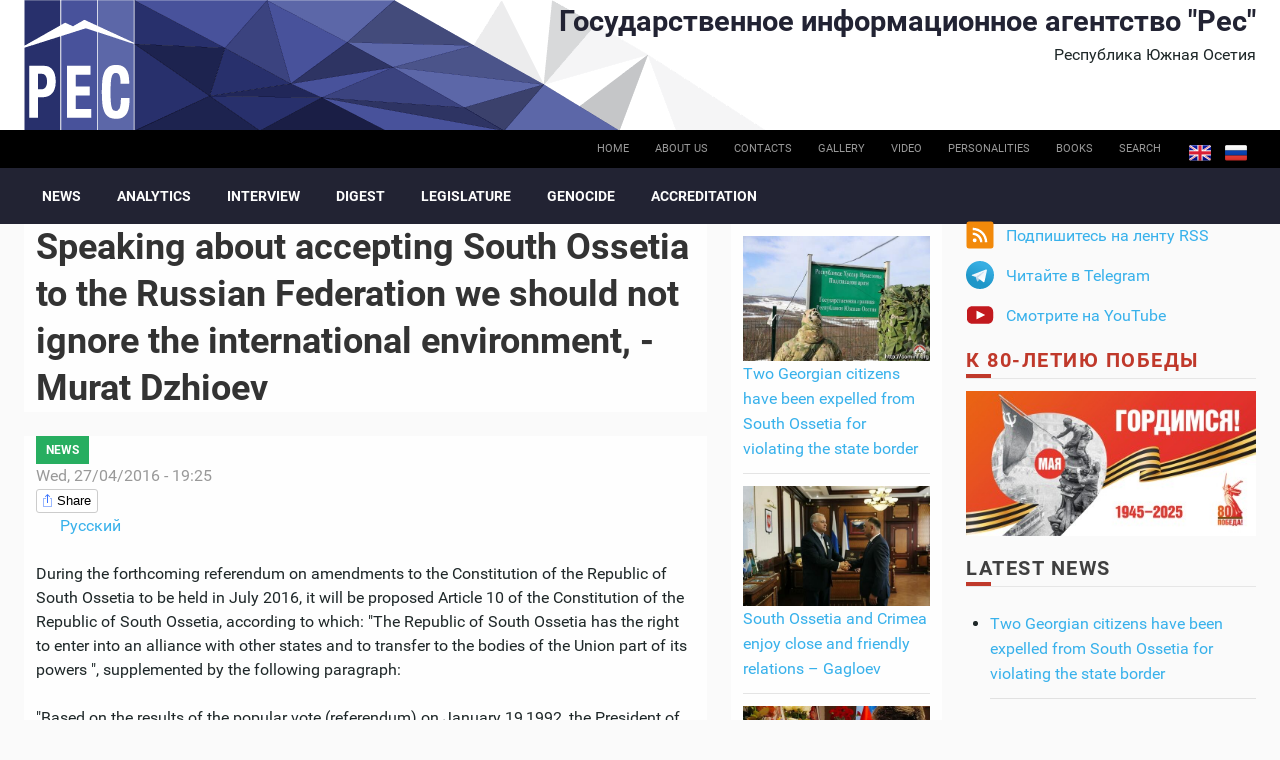

--- FILE ---
content_type: text/html; charset=utf-8
request_url: https://cominf.org/en/node/1166508364
body_size: 9860
content:
<!DOCTYPE html PUBLIC "-//W3C//DTD XHTML+RDFa 1.0//EN"
  "http://www.w3.org/MarkUp/DTD/xhtml-rdfa-1.dtd">
<html xmlns="http://www.w3.org/1999/xhtml" xml:lang="en" version="XHTML+RDFa 1.0" dir="ltr"
  xmlns:content="http://purl.org/rss/1.0/modules/content/"
  xmlns:dc="http://purl.org/dc/terms/"
  xmlns:foaf="http://xmlns.com/foaf/0.1/"
  xmlns:rdfs="http://www.w3.org/2000/01/rdf-schema#"
  xmlns:sioc="http://rdfs.org/sioc/ns#"
  xmlns:sioct="http://rdfs.org/sioc/types#"
  xmlns:skos="http://www.w3.org/2004/02/skos/core#"
  xmlns:xsd="http://www.w3.org/2001/XMLSchema#">

<head profile="http://www.w3.org/1999/xhtml/vocab">
  <meta http-equiv="Content-Type" content="text/html; charset=utf-8" />
<link rel="shortcut icon" href="https://cominf.org/sites/all/themes/cominf/favicon.ico" type="image/vnd.microsoft.icon" />
<meta name="description" content="During the forthcoming referendum on amendments to the Constitution of the Republic of South Ossetia to be held in July 2016, it will be proposed Article 10 of the Constitution of the Republic of South Ossetia, according to which: &quot;The Republic of South Ossetia has the right to enter into an alliance with other states and to transfer to the bodies of the Union part of its" />
<meta property="og:title" content="Speaking about accepting South Ossetia to the Russian Federation we should not ignore the international environment, - Murat Dzhioev" />
<meta property="og:description" content="During the forthcoming referendum on amendments to the Constitution of the Republic of South Ossetia to be held in July 2016, it will be proposed Article 10 of the Constitution of the Republic of South Ossetia, according to which: &quot;The Republic of South Ossetia has the right to enter into an alliance with other states and to transfer to the bodies of the Union part of its powers &quot;, supplemented by the following paragraph: &quot;Based on the results of the popular vote (referendum) on January 19,1992, the President of the Republic of South Ossetia with the consent of the Parliament of the Republic of South Ossetia has the right to appeal to the leadership of the Russian Federation with the offer on acceptance of the Republic of South Ossetia to the Russian Federation as a new region of the Russian Federation and to conclude with the Russian Federation the relevant Treaty &quot; This initiative, as it is known, was proposed by the President of South Ossetia Leonid Tibilov. We asked the Presidential Plenipotentiary Envoy for post-conflict settlement Murat Dzhioev to comment on this situation: The initiative of the South Ossetian President Leonid Tibilov to hold a referendum on introducing amendments to the current Constitution of the Republic of South Ossetia, which legally allows to apply to the Russian Federation on the acceptance of South Ossetia to the Russian Federation, is completely clear and justified. The desire to reunite with Russia, the Russian people is a long-standing dream and strategy of the political orientation of the people of South Ossetia, at least since 1917, when by the revolution will and subsequent events, South Ossetia found itself out of the Russian space . All these years preceding the present initiative, have shown that only with Russia can be guaranteed a quiet present and future of our people. President Leonid Tibilov has repeatedly stressed his and the South Ossetian leadership&#039;s commitment to becoming a part of Russia. The idea of ​​a referendum, he announced in February, in his Message to the Parliament and the people of South Ossetia. I believe that it is in this formulation, the issue of a referendum is legally and politically correct and has the prospect of implementation. Such an important step, as the acceptance of one state to another one should be legally justified and supported by political and international environment. The referendum to be held on the scheme proposed by the President enables the legal justification, it will be enshrined in the Constitution (now Article 10 of the Constitution does not provide for the entry of South Ossetia into another state), and also gives powers to the President and the Parliament in due time on behalf of the people to appeal to the Russian leadership . This referendum and the Constitution will give the right and duty to the President and the Parliament to speak on behalf of all the people, because they are elected by the people and have appropriate authority (and this will not be a personal whim of one person, as it is now want to present a few). Speaking about accepting South Ossetia to the Russian Federation, we should not ignore the international environment, the momentary desire should not put the RSO or Russia in an awkward position with the international legal point of view. And in order to be at the right time in the right place you have to be prepared in advance. Such preparedness can be provided by the referendum ." />
<meta property="og:updated_time" content="2016-04-27T19:27:11+03:00" />
<meta name="twitter:title" content="Speaking about accepting South Ossetia to the Russian Federation we" />
<meta name="twitter:description" content="During the forthcoming referendum on amendments to the Constitution of the Republic of South Ossetia to be held in July 2016, it will be proposed Article 10 of the Constitution of the Republic of" />
<meta property="article:published_time" content="2016-04-27T19:25:25+03:00" />
<meta property="article:modified_time" content="2016-04-27T19:27:11+03:00" />
  <title>Speaking about accepting South Ossetia to the Russian Federation we should not ignore the international environment, - Murat Dzhioev | Государственное информационное агентство "Рес"</title>
  <meta name=viewport content="width=device-width, initial-scale=1">
  <link type="text/css" rel="stylesheet" href="https://cominf.org/sites/default/files/css/css_VhHJ73m5Hd56ca3-7RFojD97LzpSFJUFopxXAHBw9PE.css" media="all" />
<link type="text/css" rel="stylesheet" href="https://cominf.org/sites/default/files/css/css_vOu-GwXdYO-IkJijAzY3xubCgblNXQokwPkAnPNV2vg.css" media="all" />
<link type="text/css" rel="stylesheet" href="https://cominf.org/sites/default/files/css/css_oQb6XaadGSU7BIG2SyZv2pJbnW5HNglrVTn_UtxgXW8.css" media="all" />
<link type="text/css" rel="stylesheet" href="https://cominf.org/sites/default/files/css/css_Ndca7rTNKmTOplFFBCyO8U-yioAawCAWGxNAXVz71qQ.css" media="all" />
  <script type="text/javascript" src="https://cominf.org/sites/default/files/js/js_LpYeTgqtJqikr3133pgS74nImNE4ptOSjE62Z5P5Pyc.js"></script>
<script type="text/javascript" src="https://cominf.org/sites/default/files/js/js_4Sl80uFXJdvOga3vrYfOjbgZdaH7pQ9fmY-DlRjxH3Y.js"></script>
<script type="text/javascript" src="https://www.googletagmanager.com/gtag/js?id=UA-21056740-1"></script>
<script type="text/javascript">
<!--//--><![CDATA[//><!--
window.dataLayer = window.dataLayer || [];function gtag(){dataLayer.push(arguments)};gtag("js", new Date());gtag("set", "developer_id.dMDhkMT", true);gtag("config", "UA-21056740-1", {"groups":"default","anonymize_ip":true,"link_attribution":true});
//--><!]]>
</script>
<script type="text/javascript" src="https://cominf.org/sites/default/files/js/js_SMY_xRGUKE2hMRv_RlcFHLZl6ElnFVKsovRr6tGxeqs.js"></script>
<script type="text/javascript">
<!--//--><![CDATA[//><!--
jQuery.extend(Drupal.settings, {"basePath":"\/","pathPrefix":"en\/","setHasJsCookie":0,"ajaxPageState":{"theme":"cominf","theme_token":"S62rURsq8KuSclGAZkTUYTiFym0k-y5wdzbnrPyA5XM","js":{"sites\/all\/modules\/jquery_update\/replace\/jquery\/1.12\/jquery.min.js":1,"misc\/jquery-extend-3.4.0.js":1,"misc\/jquery-html-prefilter-3.5.0-backport.js":1,"misc\/jquery.once.js":1,"misc\/drupal.js":1,"sites\/all\/modules\/addtocopy\/addtocopy.js":1,"sites\/all\/libraries\/addtocopy\/addtocopy.js":1,"sites\/all\/modules\/jquery_update\/js\/jquery_browser.js":1,"sites\/all\/modules\/fancybox\/fancybox.js":1,"sites\/all\/libraries\/fancybox\/source\/jquery.fancybox.pack.js":1,"sites\/all\/libraries\/fancybox\/lib\/jquery.mousewheel.pack.js":1,"sites\/all\/libraries\/fancybox\/source\/helpers\/jquery.fancybox-buttons.js":1,"sites\/all\/modules\/google_analytics\/googleanalytics.js":1,"https:\/\/www.googletagmanager.com\/gtag\/js?id=UA-21056740-1":1,"0":1,"sites\/all\/themes\/cominf\/js\/jquery.imagesloaded.js":1,"sites\/all\/themes\/cominf\/vendor\/owl-carousel\/owl.carousel.js":1,"sites\/all\/themes\/cominf\/vendor\/smartmenus\/jquery.smartmenus.min.js":1,"sites\/all\/themes\/cominf\/vendor\/sharepub\/sharepub.js":1,"sites\/all\/themes\/cominf\/js\/main.js":1},"css":{"modules\/system\/system.base.css":1,"modules\/system\/system.menus.css":1,"modules\/system\/system.messages.css":1,"modules\/system\/system.theme.css":1,"sites\/all\/modules\/addtocopy\/addtocopy.css":1,"modules\/field\/theme\/field.css":1,"modules\/node\/node.css":1,"modules\/poll\/poll.css":1,"modules\/user\/user.css":1,"sites\/all\/modules\/youtube\/css\/youtube.css":1,"sites\/all\/modules\/views\/css\/views.css":1,"sites\/all\/modules\/ctools\/css\/ctools.css":1,"sites\/all\/libraries\/fancybox\/source\/jquery.fancybox.css":1,"sites\/all\/libraries\/fancybox\/source\/helpers\/jquery.fancybox-buttons.css":1,"sites\/all\/modules\/wysiwyg_linebreaks\/wysiwyg_linebreaks.css":1,"modules\/locale\/locale.css":1,"sites\/all\/themes\/cominf\/css\/main.css":1,"sites\/all\/themes\/cominf\/vendor\/owl-carousel\/owl.carousel.css":1,"sites\/all\/themes\/cominf\/vendor\/owl-carousel\/owl.theme.default.css":1,"sites\/all\/themes\/cominf\/vendor\/smartmenus\/sm-core-css.css":1,"sites\/all\/themes\/cominf\/vendor\/sharepub\/sharepub.css":1,"sites\/all\/themes\/cominf\/css\/font-awesome.min.css":1,"sites\/all\/themes\/cominf\/css\/style.css":1}},"fancybox":{"helpers":{"buttons":{"position":"top"}}},"addtocopy":{"selector":"#page","minlen":"25","htmlcopytxt":"\u003Cbr\u003E\u0418\u0441\u0442\u043e\u0447\u043d\u0438\u043a: \u003Ca href=\u0022[link]\u0022\u003E[link]\u003C\/a\u003E\u003Cbr\u003E","addcopyfirst":"0"},"googleanalytics":{"account":["UA-21056740-1"],"trackOutbound":1,"trackMailto":1,"trackDownload":1,"trackDownloadExtensions":"7z|aac|arc|arj|asf|asx|avi|bin|csv|doc(x|m)?|dot(x|m)?|exe|flv|gif|gz|gzip|hqx|jar|jpe?g|js|mp(2|3|4|e?g)|mov(ie)?|msi|msp|pdf|phps|png|ppt(x|m)?|pot(x|m)?|pps(x|m)?|ppam|sld(x|m)?|thmx|qtm?|ra(m|r)?|sea|sit|tar|tgz|torrent|txt|wav|wma|wmv|wpd|xls(x|m|b)?|xlt(x|m)|xlam|xml|z|zip"}});
//--><!]]>
</script>
</head>
<body class="html not-front not-logged-in two-sidebars page-node page-node- page-node-1166508364 node-type-article i18n-en" >
  <div id="skip-link">
    <a href="#main-content" class="element-invisible element-focusable">Skip to main content</a>
  </div>
    
<div id="page-wrapper">
  <div id="page">

    <div id="header">
      <div class="section clearfix">

        <div id="brand" class="brand">
          <div class="o-wrapper">
            <div class="o-layout">

                              <div id="name-and-slogan" class="name-and-slogan o-layout__item u-1/1 o-layout--right">

                                                            <div id="site-name" class="site-name"><strong>
                          <a href="/en"
                             title="Home"
                             rel="home"><span>Государственное информационное агентство "Рес"</span></a>
                        </strong></div>
                                      
                                      <div id="site-slogan">Республика Южная Осетия</div>
                                  </div> <!-- /#name-and-slogan -->
              
                          </div>
          </div>
        </div><!-- /brand -->

                  <div id="top-bar" class="top-bar">
            <div class="o-wrapper">
                <div class="region region-top-bar">
    <div id="block-locale-language" class="block block-locale">

    
  <div class="content">
    <ul class="language-switcher-locale-url"><li class="en first active"><a href="/en/node/1166508364" class="language-link active" xml:lang="en" title="Speaking about accepting South Ossetia to the Russian Federation we should not ignore the international environment, - Murat Dzhioev">English</a></li>
<li class="ru last"><a href="/node/1166508354" class="language-link" xml:lang="ru" title="Говоря о вхождении Южной Осетии в состав Российской Федерации ни в коем случае нельзя снимать со счетов международные условия, - Мурат Джиоев">Русский</a></li>
</ul>  </div>
</div>
<div id="block-menu-menu-base-menu-en" class="block block-menu">

    
  <div class="content">
    <ul class="menu"><li class="first leaf"><a href="/en" title="">Home</a></li>
<li class="leaf"><a href="/en/node/1166479576" title="">About us</a></li>
<li class="leaf"><a href="/en/contact" title="">Contacts</a></li>
<li class="leaf"><a href="/en/photo" title="">Gallery</a></li>
<li class="leaf"><a href="/en/video" title="">Video</a></li>
<li class="leaf"><a href="/en/persons" title="">Personalities</a></li>
<li class="leaf"><a href="/en/books" title="">Books</a></li>
<li class="last leaf"><a href="/en/search" id="search-link">Search</a></li>
</ul>  </div>
</div>
  </div>
            </div>
          </div><!-- /top-bar -->
        
          <div id="navigation-bar" class="navigation-bar">
        <div class="o-wrapper">
          <nav id="navigation" class="navigation-main">
            <div class="section">
              <a href="#" class="menu-button list collapsed"><span class="fa fa-bars"></span></a>
              <ul id="main-menu" class="main-menu links collapsed clearfix"><li class="menu-237 first"><a href="/en/news" title="">News</a></li>
<li class="menu-576"><a href="/en/analitika" title="">Analytics</a></li>
<li class="menu-578"><a href="/en/interview" title="">Interview</a></li>
<li class="menu-580"><a href="/en/smi" title="">Digest</a></li>
<li class="menu-584"><a href="/en/zakon" title="">Legislature</a></li>
<li class="menu-594"><a href="/en/genocide">Genocide</a></li>
<li class="menu-724 last"><a href="/en/accreditation">Accreditation</a></li>
</ul>                          </div>
          </nav> <!-- /.section, /#navigation -->
        </div>
      </div>
    
        
      </div>
    </div> <!-- /.section, /#header -->

    
    
    <div id="main-wrapper" class="o-wrapper">
      <div id="main" class="clearfix">

        <!-- ______________________ PROMOTION _______________________ -->
        
        <div class="o-layout">
          <div id="content" class="column o-layout__item u-1/1 u-3/4@sm">
            <div class="section">
              
                              <div class="o-layout">
                  <div class="o-layout__item u-1/1 u-2/3@sm u-3/4@sm">
              
                  <a id="main-content"></a>
                                    <h1 class="title" id="page-title">Speaking about accepting South Ossetia to the Russian Federation we should not ignore the international environment, - Murat Dzhioev</h1>                                                        <div class="tabs"></div>
                                                                          <div class="region region-content">
    <div id="block-system-main" class="block block-system">

    
  <div class="content">
    

      <article id="node-1166508364" class="node node-article node-promoted article full clearfix" about="/en/node/1166508364" typeof="sioc:Item foaf:Document">
      <header>
              
    <div class="rubrics green-jade">
    <a href="/en/news" typeof="skos:Concept" property="rdfs:label skos:prefLabel">News</a>  </div>
                    <div class="meta clearfix">
          <span class="date"><span property="dc:date dc:created" content="2016-04-27T19:25:25+03:00" datatype="xsd:dateTime">Wed, 27/04/2016 - 19:25</span></span>
                    </div>
          </header>
        <div class="sharepub sharepub_single sharepub_light" data-counters="no" data-single-title="Share">
      <!-- <div class="facebook" title="Share post on Facebook">Facebook</div> -->
      <div class="twitter" title="Share post on Twitter">Twitter</div>
      <div class="vkontakte" title="Share post on VKontakte">VKontakte</div>
      <div class="odnoklassniki" title="Share post on Odnoklassniki">Odnoklassniki</div>
      <div class="plusone" title="Share post on Google+">Google+</div>
    </div>
    <div class="content clearfix">
              <ul class="links inline"><li class="translation_ru first last"><a href="/node/1166508354" title="Говоря о вхождении Южной Осетии в состав Российской Федерации ни в коем случае нельзя снимать со счетов международные условия, - Мурат Джиоев" class="translation-link" xml:lang="ru">Русский</a></li>
</ul>      
      
  <div class="field-body">
    <p>During the forthcoming referendum on amendments to the Constitution of the Republic of South Ossetia to be held in July 2016, it will be proposed Article 10 of the Constitution of the Republic of South Ossetia, according to which: "The Republic of South Ossetia has the right to enter into an alliance with other states and to transfer to the bodies of the Union part of its powers ", supplemented by the following paragraph:</p>
<p>"Based on the results of the popular vote (referendum) on  January 19,1992, the President of the Republic of South Ossetia with the consent of the Parliament of the Republic of South Ossetia has the right to appeal to the leadership of the Russian Federation with the offer on acceptance of the Republic of South Ossetia to the Russian Federation as a new region of the Russian Federation and to conclude with the Russian Federation the relevant Treaty "</p>
<p> This initiative, as it is known, was proposed by the President of South Ossetia Leonid Tibilov. We asked the Presidential  Plenipotentiary  Envoy for post-conflict settlement Murat Dzhioev to comment on this situation:</p>
<p>The initiative of the South Ossetian President Leonid Tibilov to hold a referendum on introducing amendments to the current Constitution of the Republic of South Ossetia, which legally allows to apply to the Russian Federation on the acceptance  of South Ossetia  to the  Russian Federation, is completely clear and justified.</p>
<p>The desire to reunite with Russia, the Russian people is a long-standing dream and strategy of the political orientation of the people of South Ossetia, at least since 1917, when by the revolution will and subsequent  events,  South Ossetia found itself out of the Russian space . All these years preceding the present initiative, have shown that only with Russia can be guaranteed a quiet present and future of our people. </p>
<p>President Leonid Tibilov has repeatedly stressed his and the South Ossetian leadership's commitment to becoming a part of Russia. The idea of ​​a referendum, he announced in February, in his Message to the Parliament and the people of South Ossetia.</p>
<p>I believe that it is in this formulation, the issue of a referendum is legally and politically correct and has the prospect of implementation.</p>
<p> Such an important step, as the acceptance of one state to another one should  be legally justified and supported by political and international environment.</p>
<p>The referendum  to be held on the scheme proposed by the President enables the legal justification,  it will be enshrined in the Constitution (now Article 10 of the Constitution does not provide for the entry of South Ossetia into another state), and also gives powers to the President and the Parliament in due time on behalf of  the people to appeal to the Russian leadership . This referendum and the Constitution will give the right and duty to the President and the Parliament to speak on behalf of all the people, because they are elected by the people and have appropriate authority (and this will not be a personal whim of one person, as it is now want to present a few).</p>
<p>Speaking about accepting South Ossetia to the Russian Federation, we should not ignore the international environment, the momentary desire should not put the RSO or Russia in an awkward position with the international legal point of view. And in order to be at the right time in the right place you have to be prepared in advance. Such  preparedness can be provided by the  referendum .</p>
<!--break-->  </div>
    </div>
  </article>
  </div>
</div>
<div id="block-block-7" class="block block-block">

    
  <div class="content">
    <div class="sharepub sharepub_light sharepub_notext" data-counters="no">
<!-- <div class="facebook" title="Поделиться ссылкой на Фейсбуке">Facebook</div> --><div class="twitter" title="Поделиться ссылкой в Твиттере">Twitter</div>
<div class="mailru" title="Поделиться ссылкой в Моём мире">Мой мир</div>
<div class="vkontakte" title="Поделиться ссылкой во Вконтакте">Вконтакте</div>
<div class="odnoklassniki" title="Поделиться ссылкой в Одноклассниках">Одноклассники</div>
<div class="plusone" title="Поделиться ссылкой в Гугл-плюсе">Google+</div>
<div class="pinterest" title="Поделиться картинкой на Пинтересте" data-media="">Pinterest</div>
</div>
  </div>
</div>
  </div>

                                  </div> <!-- /.o-layout__item -->
                  <div id="context" class="context o-layout__item u-1/1 u-1/3@sm u-1/4@sm">
                    <div class="section">
                        <div class="region region-context">
    <div id="block-views-similarterms-block" class="block block-views">

    
  <div class="content">
    <div class="view view-similarterms view-id-similarterms view-display-id-block view-dom-id-77d0eb03b5ab0246da759572410f77ee">
        
  
  
      <div class="view-content">
        <div class="views-row views-row-1 views-row-odd views-row-first">
      
  <div>        <div><a href="/en/node/1166567266"><img typeof="foaf:Image" src="https://cominf.org/sites/default/files/styles/context/public/source_img/article/2026/01/1166567266/158639.jpeg?itok=9-fnIEoa" width="500" height="333" alt="" /></a></div>  </div>  
  <div class="views-field views-field-title">        <span class="field-content"><a href="/en/node/1166567266">Two Georgian citizens have been expelled from South Ossetia for violating the state border</a></span>  </div>  </div>
  <div class="views-row views-row-2 views-row-even">
      
  <div>        <div><a href="/en/node/1166567264"><img typeof="foaf:Image" src="https://cominf.org/sites/default/files/styles/context/public/source_img/article/2026/01/1166567264/158638.jpg?itok=3dRhpYhO" width="500" height="319" alt="" /></a></div>  </div>  
  <div class="views-field views-field-title">        <span class="field-content"><a href="/en/node/1166567264">South Ossetia and Crimea enjoy close and friendly relations – Gagloev</a></span>  </div>  </div>
  <div class="views-row views-row-3 views-row-odd">
      
  <div>        <div><a href="/en/node/1166567260"><img typeof="foaf:Image" src="https://cominf.org/sites/default/files/styles/context/public/source_img/article/2026/01/1166567260/158607.jpeg?itok=XN5w0Ypb" width="500" height="281" alt="" /></a></div>  </div>  
  <div class="views-field views-field-title">        <span class="field-content"><a href="/en/node/1166567260">The South Ossetian Ambassador to Venezuela expressed his condolences following the tragic events in Caracas   </a></span>  </div>  </div>
  <div class="views-row views-row-4 views-row-even">
      
  <div>        <div><a href="/en/node/1166567259"><img typeof="foaf:Image" src="https://cominf.org/sites/default/files/styles/context/public/source_img/article/2026/01/1166567259/158598.jpeg?itok=W8MSISG-" width="500" height="375" alt="" /></a></div>  </div>  
  <div class="views-field views-field-title">        <span class="field-content"><a href="/en/node/1166567259">South Ossetia celebrated the Feast of the Epiphany</a></span>  </div>  </div>
  <div class="views-row views-row-5 views-row-odd">
      
  <div>        <div><a href="/en/node/1166567229"><img typeof="foaf:Image" src="https://cominf.org/sites/default/files/styles/context/public/source_img/article/2026/01/1166567229/158550.jpg?itok=3kQmm4By" width="500" height="332" alt="" /></a></div>  </div>  
  <div class="views-field views-field-title">        <span class="field-content"><a href="/en/node/1166567229">The South Ossetian Defense Ministry and the Immortal Regiment are stepping up cooperation   </a></span>  </div>  </div>
  <div class="views-row views-row-6 views-row-even views-row-last">
      
  <div>        <div><a href="/en/node/1166567142"><img typeof="foaf:Image" src="https://cominf.org/sites/default/files/styles/context/public/source_img/article/2026/01/1166567142/158384.jpg?itok=BROFJ2S6" width="500" height="333" alt="" /></a></div>  </div>  
  <div class="views-field views-field-title">        <span class="field-content"><a href="/en/node/1166567142">The commander of the &quot;Skif&quot; detachment noted with awards the contribution of his compatriots in support of the special military operation  </a></span>  </div>  </div>
    </div>
  
  
  
  
  
  
</div>  </div>
</div>
  </div>
                    </div>
                  </div>
                </div> <!-- /.o-layout -->
                
            </div>
          </div> <!-- /.section, /#content -->


                      <div id="sidebar" class="o-layout__item u-1/1 u-1/4@sm">
              <div class="o-layout">
                                  <div id="sidebar-first"
                     class="column sidebar o-layout__item u-1/1 u-1/2@xs u-1/1@sm">
                    <div class="section">
                        <div class="region region-sidebar-first">
    <div id="block-block-10" class="block block-block promo">

    
  <div class="content">
    <div class="item-list">
<ul class="follow">
<li class="first rss follow">
          <a href="/rss.xml">Подпишитесь на ленту RSS</a>
        </li>
<!-- <li class="fb"><p>          <a href="https://www.facebook.com/pg/cominf.org/posts/" class="ext">Присоединяйтесь на Facebook</a>
        </li>
<li class="ig">
          <a href="https://www.instagram.com/iaresinsta" class="ext">Следите в Instagram</a>
        </li>
<p> -->
<li class="tg">
          <a href="https://t.me/ia_res" class="ext">Читайте в Telegram</a>
        </li>
<li class="last yt">
          <a href="https://www.youtube.com/channel/UCNY-zzUcaP2eSv8wVOUAK8g" class="ext">Смотрите на YouTube</a>
        </li>
</ul>
</div>
  </div>
</div>
<div id="block-block-5" class="block block-block">

    
  <div class="content">
    <h2><a style="color: #c0392b;" href="/taxonomy/term/51" title="Помнит мир спасенный">К 80-летию Победы</a></h2>
<p class="promo__image"><a href="/taxonomy/term/51" title="Помнит мир спасенный"><img src="/sites/default/files/promo/pobeda80_billboard.jpg" alt="Помнит мир спасенный" /></a></p>
  </div>
</div>
<div id="block-views-all-publications-block" class="block block-views">

    <h2>Latest News</h2>
  
  <div class="content">
    <div class="view view-all-publications view-id-all_publications view-display-id-block view-dom-id-494ef1cd8c388b10e7da03c5237c4900">
        
  
  
      <div class="view-content">
      <div class="item-list">    <ul>          <li class="views-row views-row-1 views-row-odd views-row-first">  
  <div class="views-field views-field-title">        <span class="field-content"><a href="/en/node/1166567266">Two Georgian citizens have been expelled from South Ossetia for violating the state border</a></span>  </div></li>
          <li class="views-row views-row-2 views-row-even">  
  <div class="views-field views-field-title">        <span class="field-content"><a href="/en/node/1166567264">South Ossetia and Crimea enjoy close and friendly relations – Gagloev</a></span>  </div></li>
          <li class="views-row views-row-3 views-row-odd">  
  <div class="views-field views-field-title">        <span class="field-content"><a href="/en/node/1166567260">The South Ossetian Ambassador to Venezuela expressed his condolences following the tragic events in Caracas   </a></span>  </div></li>
          <li class="views-row views-row-4 views-row-even">  
  <div class="views-field views-field-title">        <span class="field-content"><a href="/en/node/1166567259">South Ossetia celebrated the Feast of the Epiphany</a></span>  </div></li>
          <li class="views-row views-row-5 views-row-odd">  
  <div class="views-field views-field-title">        <span class="field-content"><a href="/en/node/1166567229">The South Ossetian Defense Ministry and the Immortal Regiment are stepping up cooperation   </a></span>  </div></li>
          <li class="views-row views-row-6 views-row-even">  
  <div class="views-field views-field-title">        <span class="field-content"><a href="/en/node/1166567142">The commander of the &quot;Skif&quot; detachment noted with awards the contribution of his compatriots in support of the special military operation  </a></span>  </div></li>
          <li class="views-row views-row-7 views-row-odd">  
  <div class="views-field views-field-title">        <span class="field-content"><a href="/en/node/1166567141">Alan Gagloev held a meeting with the commander of the Alania detachment</a></span>  </div></li>
          <li class="views-row views-row-8 views-row-even">  
  <div class="views-field views-field-title">        <span class="field-content"><a href="/en/node/1166567135">South Ossetia held a farewell ceremony for Batrbeg Ostaev, died in the special military operation</a></span>  </div></li>
          <li class="views-row views-row-9 views-row-odd">  
  <div class="views-field views-field-title">        <span class="field-content"><a href="/en/node/1166567113">The legality of the Venezuelan leadership&#039;s decision does not require Georgia&#039;s assessment, - South Ossetian Foreign Ministry</a></span>  </div></li>
          <li class="views-row views-row-10 views-row-even">  
  <div class="views-field views-field-title">        <span class="field-content"><a href="/en/node/1166567102">South Ossetia condemns the attack on Venezuela and calls on the governments to prevent  the escalation</a></span>  </div></li>
          <li class="views-row views-row-11 views-row-odd">  
  <div class="views-field views-field-title">        <span class="field-content"><a href="/en/node/1166567101">South Ossetia has expressed solidarity with people of Venezuela in their struggle for freedom, peace and preservation of the fundamental rights of their citizens, - the Ombudsman</a></span>  </div></li>
          <li class="views-row views-row-12 views-row-even">  
  <div class="views-field views-field-title">        <span class="field-content"><a href="/en/node/1166567082">Alan Gagloev expressed condolences following the tragedy in the Kherson region</a></span>  </div></li>
          <li class="views-row views-row-13 views-row-odd">  
  <div class="views-field views-field-title">        <span class="field-content"><a href="/en/node/1166567033">South Ossetia bid farewell to Andrei Margiev, perished during the special military operation</a></span>  </div></li>
          <li class="views-row views-row-14 views-row-even">  
  <div class="views-field views-field-title">        <span class="field-content"><a href="/en/node/1166567014">The South Ossetian Foreign Minister announced the number of the South Ossetian citizens participating in the special military operation</a></span>  </div></li>
          <li class="views-row views-row-15 views-row-odd views-row-last">  
  <div class="views-field views-field-title">        <span class="field-content"><a href="/en/node/1166567011">Foreign Minister Dzhioev: South Ossetia hopes for a railway connection with Russia</a></span>  </div></li>
      </ul></div>    </div>
  
  
  
  
  
  
</div>  </div>
</div>
  </div>
                    </div>
                  </div> <!-- /.section, /#sidebar-first -->
                
                                  <div id="sidebar-second"
                     class="column sidebar o-layout__item u-1/1 u-1/2@xs u-1/1@sm">
                    <div class="section">
                        <div class="region region-sidebar-second">
    <div id="block-archive-month-archive" class="block block-archive">

    
  <div class="content">
    <table class="sticky-enabled">
<caption><a href="/en/archive">Archive</a></caption>
 <thead><tr><th>Mon</th><th>Tue</th><th>Wed</th><th>Thu</th><th>Fri</th><th>Sat</th><th>Sun</th> </tr></thead>
<tbody>
 <tr class="odd"><td class="out-of-month">29</td><td class="out-of-month"><a href="/en/archive/all/2025/12/30" title="1 post">30</a></td><td class="out-of-month">31</td><td><a href="/en/archive/all/2026/1/1" title="1 post">1</a></td><td>2</td><td><a href="/en/archive/all/2026/1/3" title="2 posts">3</a></td><td>4</td> </tr>
 <tr class="even"><td><a href="/en/archive/all/2026/1/5" title="1 post">5</a></td><td>6</td><td><a href="/en/archive/all/2026/1/7" title="1 post">7</a></td><td><a href="/en/archive/all/2026/1/8" title="2 posts">8</a></td><td>9</td><td>10</td><td>11</td> </tr>
 <tr class="odd"><td>12</td><td>13</td><td>14</td><td>15</td><td>16</td><td><a href="/en/archive/all/2026/1/17" title="1 post">17</a></td><td>18</td> </tr>
 <tr class="even"><td>19</td><td><a href="/en/archive/all/2026/1/20" title="4 posts">20</a></td><td>21</td><td>22</td><td>23</td><td>24</td><td>25</td> </tr>
 <tr class="odd"><td>26</td><td>27</td><td>28</td><td>29</td><td>30</td><td>31</td><td class="out-of-month">1</td> </tr>
</tbody>
</table>
  </div>
</div>
  </div>
                    </div>
                  </div> <!-- /.section, /#sidebar-second -->
                              </div>
            </div> <!-- /.o-layout /#sidebar -->
                  </div> <!-- /.o-layout -->
        <!-- ______________________ TOP BLOCKS _______________________ -->
              </div>
    </div> <!-- /#main, /#main-wrapper -->


    <!-- ______________________ FOOTER _______________________ -->

    <footer id="footer" class="footer">
              <div id="footer-top" class="footer-top o-wrapper">
          <div class="o-layout">
                                                  <section id="footer-three" class="o-layout__item u-1/1 u-1/2@xs u-1/3@lg">
                  <div class="region region-footer-three">
    <div id="block-block-8" class="block block-block">

    
  <div class="content">
    <!--LiveInternet counter--><script type="text/javascript">
<!--//--><![CDATA[// ><!--

document.write("<a href='//www.liveinternet.ru/click' "+
"target=_blank><img src='//counter.yadro.ru/hit?t44.6;r"+
escape(document.referrer)+((typeof(screen)=="undefined")?"":
";s"+screen.width+"*"+screen.height+"*"+(screen.colorDepth?
screen.colorDepth:screen.pixelDepth))+";u"+escape(document.URL)+
";h"+escape(document.title.substring(0,80))+";"+Math.random()+
"' alt='' title='LiveInternet' "+
"border='0' width='31' height='31'><\/a>")

//--><!]]>
</script><!--/LiveInternet-->  </div>
</div>
  </div>
              </section><!-- /footer-three -->
                      </div>
        </div><!-- /footer-top -->
      
              <div id="closure" class="closure">
          <div class="o-wrapper">
              <div class="region region-closure">
    <div id="block-views-block-tags-cloud-block" class="block block-views">

    
  <div class="content">
    <div class="view view-block-tags-cloud view-id-block_tags_cloud view-display-id-block view-dom-id-2b20b3ac3a58434b1643d4b22e0ca7d0">
        
  
  
      <div class="view-content">
      <div class="tagcloud">    <ul>          <li class="tagcloud-item">  
          <a href="/en/taxonomy/term/13">Август 2008. Как это было.&nbsp;/ </a>  </li>
          <li class="tagcloud-item">  
          <a href="/en/taxonomy/term/14">Блиц-опрос&nbsp;/ </a>  </li>
          <li class="tagcloud-item">  
          <a href="/en/taxonomy/term/15">Война в августе 2008 года&nbsp;/ </a>  </li>
          <li class="tagcloud-item">  
          <a href="/en/taxonomy/term/16">Война в августе 2008 года. Перед вторжением...&nbsp;/ </a>  </li>
          <li class="tagcloud-item">  
          <a href="/en/taxonomy/term/17">Воспоминания&nbsp;/ </a>  </li>
          <li class="tagcloud-item">  
          <a href="/en/taxonomy/term/18">Восстановление&nbsp;/ </a>  </li>
          <li class="tagcloud-item">  
          <a href="/en/taxonomy/term/19">Выборы - 2009&nbsp;/ </a>  </li>
          <li class="tagcloud-item">  
          <a href="/en/taxonomy/term/20">Выборы - 2011&nbsp;/ </a>  </li>
          <li class="tagcloud-item">  
          <a href="/en/taxonomy/term/95">Выборы в Парламент РЮО VII созыва&nbsp;/ </a>  </li>
          <li class="tagcloud-item">  
          <a href="/en/taxonomy/term/21">Выборы депутатов Госдумы РФ&nbsp;/ </a>  </li>
          <li class="tagcloud-item">  
          <a href="/en/taxonomy/term/22">Выборы президента РФ&nbsp;/ </a>  </li>
          <li class="tagcloud-item">  
          <a href="/en/taxonomy/term/23">Выборы президента РЮО - 2011&nbsp;/ </a>  </li>
          <li class="tagcloud-item">  
          <a href="/en/taxonomy/term/24">Выборы президента РЮО - 2012&nbsp;/ </a>  </li>
          <li class="tagcloud-item">  
          <a href="/en/taxonomy/term/96">Выборы президента РЮО - 2022&nbsp;/ </a>  </li>
          <li class="tagcloud-item">  
          <a href="/en/taxonomy/term/25">Геноцид&nbsp;/ </a>  </li>
          <li class="tagcloud-item">  
          <a href="/en/taxonomy/term/26">Герои Осетии&nbsp;/ </a>  </li>
          <li class="tagcloud-item">  
          <a href="/en/taxonomy/term/27">Год Коста в Южной Осетии&nbsp;/ </a>  </li>
          <li class="tagcloud-item">  
          <a href="/en/taxonomy/term/89">ГТРК ИР&nbsp;/ </a>  </li>
          <li class="tagcloud-item">  
          <a href="/en/taxonomy/term/28">Документы&nbsp;/ </a>  </li>
          <li class="tagcloud-item">  
          <a href="/en/events">Знаменательная дата&nbsp;/ </a>  </li>
          <li class="tagcloud-item">  
          <a href="/en/taxonomy/term/29">Инвестпрограмма&nbsp;/ </a>  </li>
          <li class="tagcloud-item">  
          <a href="/en/taxonomy/term/30">интервью&nbsp;/ </a>  </li>
          <li class="tagcloud-item">  
          <a href="/en/taxonomy/term/31">Искуство&nbsp;/ </a>  </li>
          <li class="tagcloud-item">  
          <a href="/en/taxonomy/term/32">Итоги года с руководителями государственных СМИ&nbsp;/ </a>  </li>
          <li class="tagcloud-item">  
          <a href="/en/taxonomy/term/33">Итоги года. 2011&nbsp;/ </a>  </li>
          <li class="tagcloud-item">  
          <a href="/en/taxonomy/term/92">Иудзинад&nbsp;/ </a>  </li>
          <li class="tagcloud-item">  
          <a href="/en/taxonomy/term/35">Книги&nbsp;/ </a>  </li>
          <li class="tagcloud-item">  
          <a href="/en/taxonomy/term/36">Комментарии&nbsp;/ </a>  </li>
          <li class="tagcloud-item">  
          <a href="/en/taxonomy/term/37">Люди и Судьбы&nbsp;/ </a>  </li>
          <li class="tagcloud-item">  
          <a href="/en/taxonomy/term/38">Межгосударственные соглашения&nbsp;/ </a>  </li>
          <li class="tagcloud-item">  
          <a href="/en/taxonomy/term/39">Международные организации&nbsp;/ </a>  </li>
          <li class="tagcloud-item">  
          <a href="/en/taxonomy/term/40">Мнение&nbsp;/ </a>  </li>
          <li class="tagcloud-item">  
          <a href="/en/taxonomy/term/41">Наши писатели&nbsp;/ </a>  </li>
          <li class="tagcloud-item">  
          <a href="/en/taxonomy/term/42">Наши художники&nbsp;/ </a>  </li>
          <li class="tagcloud-item">  
          <a href="/en/taxonomy/term/43">Обзор СМИ&nbsp;/ </a>  </li>
          <li class="tagcloud-item">  
          <a href="/en/taxonomy/term/44">Образование&nbsp;/ </a>  </li>
          <li class="tagcloud-item">  
          <a href="/en/taxonomy/term/45">Общественно-политический кризис в Южной Осетии&nbsp;/ </a>  </li>
          <li class="tagcloud-item">  
          <a href="/en/taxonomy/term/46">Обычаи и традиции у осетин&nbsp;/ </a>  </li>
          <li class="tagcloud-item">  
          <a href="/en/taxonomy/term/47">Опрос&nbsp;/ </a>  </li>
          <li class="tagcloud-item">  
          <a href="/en/taxonomy/term/48">Официальные документы&nbsp;/ </a>  </li>
          <li class="tagcloud-item">  
          <a href="/en/taxonomy/term/49">Переговоры в рамках женевских дискуссий&nbsp;/ </a>  </li>
          <li class="tagcloud-item">  
          <a href="/en/taxonomy/term/50">Повторные выборы президента РЮО&nbsp;/ </a>  </li>
          <li class="tagcloud-item">  
          <a href="/en/taxonomy/term/51">Помнит мир спасенный...&nbsp;/ </a>  </li>
          <li class="tagcloud-item">  
          <a href="/en/taxonomy/term/52">Поствыборная ситуация в Южной Осетии&nbsp;/ </a>  </li>
          <li class="tagcloud-item">  
          <a href="/en/taxonomy/term/53">Православная Осетия&nbsp;/ </a>  </li>
          <li class="tagcloud-item">  
          <a href="/en/taxonomy/term/54">Предвыборные программы кандидатов в президенты Южной Осетии&nbsp;/ </a>  </li>
          <li class="tagcloud-item">  
          <a href="/en/taxonomy/term/55">Предвыборные теледебаты кандидатов в президенты&nbsp;/ </a>  </li>
          <li class="tagcloud-item">  
          <a href="/en/taxonomy/term/56">Рассказы ветеранов ВОВ&nbsp;/ </a>  </li>
          <li class="tagcloud-item">  
          <a href="/en/taxonomy/term/57">Репортаж&nbsp;/ </a>  </li>
          <li class="tagcloud-item">  
          <a href="/en/taxonomy/term/58">Республика&nbsp;/ </a>  </li>
          <li class="tagcloud-item">  
          <a href="/en/taxonomy/term/59">СМИ и Власть&nbsp;/ </a>  </li>
          <li class="tagcloud-item">  
          <a href="/en/commonwealth">Содружество&nbsp;/ </a>  </li>
          <li class="tagcloud-item">  
          <a href="/en/taxonomy/term/60">Спорт&nbsp;/ </a>  </li>
          <li class="tagcloud-item">  
          <a href="/en/taxonomy/term/63">фотогалерея&nbsp;/ </a>  </li>
          <li class="tagcloud-item">  
          <a href="/en/taxonomy/term/64">Цхинвал&nbsp;/ </a>  </li>
          <li class="tagcloud-item">  
          <a href="/en/taxonomy/term/65">Экономика РЮО&nbsp;/ </a>  </li>
          <li class="tagcloud-item">  
          <a href="/en/taxonomy/term/66">Этнография&nbsp;/ </a>  </li>
          <li class="tagcloud-item">  
          <a href="/en/taxonomy/term/87">ЮОГУ ТВ&nbsp;/ </a>  </li>
      </ul></div>    </div>
  
  
  
  
  
  
</div>  </div>
</div>
  </div>

                          <a href="/en" title="Home" rel="home" id="logo"
                 class="logo-footer">
                <img src="https://cominf.org/sites/all/themes/cominf/logo.png" alt="Home" />
              </a>
            
          </div>
        </div><!-- /closure -->
      
    </footer><!-- /footer -->

  </div>
</div> <!-- /#page, /#page-wrapper -->
  <script defer src="https://static.cloudflareinsights.com/beacon.min.js/vcd15cbe7772f49c399c6a5babf22c1241717689176015" integrity="sha512-ZpsOmlRQV6y907TI0dKBHq9Md29nnaEIPlkf84rnaERnq6zvWvPUqr2ft8M1aS28oN72PdrCzSjY4U6VaAw1EQ==" data-cf-beacon='{"version":"2024.11.0","token":"ae3aea0e432d4b4b9095703454a10c03","r":1,"server_timing":{"name":{"cfCacheStatus":true,"cfEdge":true,"cfExtPri":true,"cfL4":true,"cfOrigin":true,"cfSpeedBrain":true},"location_startswith":null}}' crossorigin="anonymous"></script>
</body>
</html>
